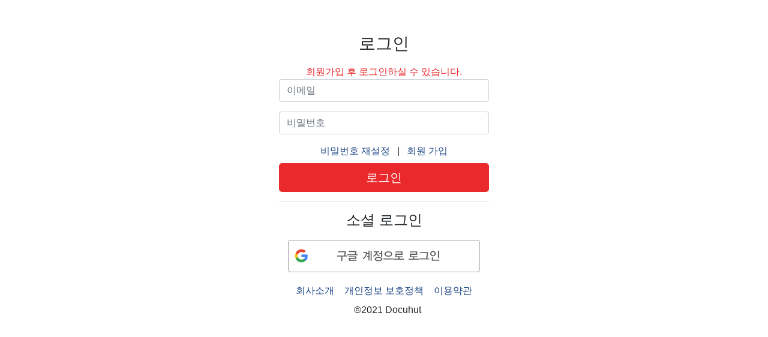

--- FILE ---
content_type: text/html; charset=UTF-8
request_url: https://www.datadata.link/auth/index.php?redirect_to=ds/ds210/ds72/ds71-2
body_size: 5227
content:

<!DOCTYPE html>
<html lang="en">
  <head>
    <meta charset="UTF-8">
    <meta http-equiv="X-UA-Compatible" content="IE=edge">
    <meta name="viewport" content="width=device-width, initial-scale=1">
    <title>DATA LINK</title>
    <!-- Bootstrap -->
    <link href="/auth/css/bootstrap-4.3.1.css?date=2019016" rel="stylesheet">
    <link href="/auth/css/default.css?date=2019024" rel="stylesheet">
	<script defer src="https://www.gstatic.com/firebasejs/6.0.1/firebase.js"></script>
  </head>
  <body>
	<!-- Add Firebase products that you want to use -->
	<script defer src="/auth/js/init-index.js?date=20190038"></script>
    <div class="container mt-2">
      <div class="row">
        <div class="col-lg-4"></div>
    	<div class="col-lg-4">
    		<div class="panel panel-default box">
			  	<div class="panel-heading" style="text-align:center;">
			    	<h3 class="panel-title">로그인</h3>
					<!-- a href="https://www.datadata.link" title="datadata.link" rel="home">
    <img width="300" height="70" src="https://www.datadata.link/wp-content/uploads/2019/11/datadatalogo-300x70.png" class="header_logo header-logo" alt="datadata.link"></a -->
			 	</div>
				<div class="guide" style="text-align:center;"><span style="color:#E9292C;">회원가입 후 로그인하실 수 있습니다.</span></div>
				<div id="message"></div>
			  	<div class="panel-body">
					<form accept-charset="UTF-8" role="form" action="/auth/login.php?redirect_to=ds/ds210/ds72/ds71-2" method="post" onsubmit="return javasctript:onSubmit()">
						<fieldset>
						<input type="hidden" id="logged_injs" name="logged_injs" value="" />
						<input type="hidden" id="redirect_to" name="redirect_to" value="" />
						<div class="form-group">
							<input type="email" class="form-control" id="email" placeholder="이메일" name="email" type="text" minlength="4" required>
						</div>
						<div class="form-group">
							<input class="form-control" id="password" placeholder="비밀번호" name="password" type="password" value=""  minlength="4" required>
						</div>
						<div class="checkbox">
							<!-- label>
								<input name="remember" type="checkbox" value="Remember Me">아이디 저장
							</label -->
						</div>
						<div class="form-another" style="text-align:center;">
							<label>
								<a class="form-reset" id="resetpassword" href="/auth/reset.php?redirect_to=ds/ds210/ds72/ds71-2" name="resetpassword">비밀번호 재설정 </a>|
							</label -->                            
							<label>
								<a class="form-register" href="/auth/register.php?redirect_to=ds/ds210/ds72/ds71-2" id="register" name="register">회원 가입</a>
							</label>                            
						</div>
						<button class="btn btn-lg btn-success btn-block" id="login_submit" type="submit">로그인</button>
						<hr/>
						<div id="social_login">
							<center><h4>소셜 로그인</h4></center>
							<!-- div class="btn-container">
                                <a href="<? echo $naver_apiURL ?>"><img class="sign_in_naver" src="/auth/images/login_naver.png?date=20200003" /></a>
							</div -->
							<div class="btn-container">
								<button class="sign_in_google" id="login_google" type="submit" alt="구글로 로그인" value=""><img class="sign_in_google" src="/auth/images/login_google.png" ></button>
							</div>
							<!-- div class="btn-container">
								<button class="sign_in_google" id="login_facebook" type="submit" alt="페이스북으로 로그인" value=""><img class="sign_in_facebook" src="/auth/images/login_facebook.png"></button>
							</div -->
						</div>
					</fieldset>
					</form>
				</div>
			</div>
		</div>
        <div class="col-lg-4"></div>
      </div>
    </div>
	<footer class="text-center">
	<div class="container">
	<div class="row">
	<div class="col-md-4"></div>
	<div class="col-md-4">
	<div class="menu-container" style="text-align:center;">
	<ul id="menu" class="links footer-nav uppercase">
	<li id="menu-item-770" class="menu-item-770"><a href="http://www.docuhut.com/home/about/" target="_blank">회사소개</a></li>
	<li id="menu-item-768" class="menu-item-768"><a href="http://www.docuhut.com/home/pp/" target="_blank">개인정보 보호정책</a></li>
	<li id="menu-item-768" class="menu-item-768"><a href="http://www.docuhut.com/home/tu/" target="_blank">이용약관</a></li>
	</ul>
	</div>
	</div>
	</div>
	<div class="row">
	<div class="col-md-12">
	<div class="menu-container" style="text-align:center;">
	<ul id="menu" class="links footer-nav uppercase">
	<li id="menu-item-762" class="menu-item-762">©2021 Docuhut</li>
	</ul>
	</div>
	</div>		
	</div>
	</div>
	</footer>
    <!-- jQuery (necessary for Bootstrap's JavaScript plugins) -->
    <script src="/auth/js/jquery-3.3.1.min.js"></script>
    <!-- Include all compiled plugins (below), or include individual files as needed -->
    <script src="/auth/js/popper.min.js"></script>
    <script src="/auth/js/bootstrap-4.3.1.js"></script>
	<!-- script src="/auth/vendor/jqv/dist/jquery.validate.js"></script -->
	<script src="/auth/js/loadingView.js"></script>
  </body>
</html>

--- FILE ---
content_type: text/css
request_url: https://www.datadata.link/auth/css/default.css?date=2019024
body_size: 2581
content:
.navbar{ display:none; }
.panel-heading{ margin-top: 3rem; }
.panel-title{text-align: center; margin-bottom: 1.2rem;}

.menu-container {
	padding: 0 0 0 0;
	text-align: left;
}
#menu {
	padding: 0 0 0 0;
	margin: 0 0 0.5rem 0;
}

.menu-item-762 {
	display: inline-block;
	padding: 0 0 0 0.8rem;
}

.menu-item-770 {
	display: inline-block;
	padding: 0 0 0 0;
}

.menu-item-768 {
	display: inline-block;
	padding: 0 0 0 0.8rem;
}

.form-another {
	text-align: center;
}

#reset_submit {
	background-color: #e9292c;
    border-color: #e9292c;
}
#reset_submit:hover {
	background-color: #e9292c;
}

#register{
	text-decoration: none;
	text-align:left;
}

#login_submit {
	background-color: #e9292c;
    border-color: #e9292c;
}

#login_submit:hover {
	background-color: #e9292c;
}

#register_submit {
	background-color: #e9292c;
    border-color: #e9292c;
}

#register_submit:hover {
	background-color: #e9292c;
}

.sign_in_facebook
{
	background-color: #fff;
	padding: 0 0 0 0;
	color: #000;
	max-width: 320px;
	width: 100%;
	border-width: 0px;
}
.sign_in_facebook:hover
{
	background-color: #fff;
	padding: 0 0 0 0;
	color: #000;
	max-width: 320px;
	width:100%;
	border-width: 0px;
}

.sign_in_google
{
	background-color: #fff;
	padding: 0 0 0 0;
	color: #000;
	max-width: 320px;
	width: 100%;
	border-width: 0px;
}
.sign_in_google:hover
{
	background-color: #fff;
	padding: 0 0 0 0;
	color: #000;
	max-width: 320px;
	width: 100%;
	border-width: 0px;
}

.btn-container
{
	text-align: center;
	display: block;
	margin-bottom: 1.2rem;
	margin-top: 1.2em;
}

.panel-heading a {
    text-decoration: none;
    display: block;
    color: #446084;
    font-size: 32px;
    text-transform: uppercase;
    font-weight: bolder;
    margin: 0 0 30px 0;
}
img {
    vertical-align: middle;
    border-style: none;
}

.form-reset {
	margin-right: 0.5rem;
}
.form-register {
	margin-left: 0.5rem;
}
.sign_in_naver
{
	background-color: #fff;
	padding: 0 0 0 0;
	color: #000;
	max-width: 321px;
	width: 100%;
	border-width: 0px;
}
.sign_in_naver:hover
{
	background-color: #fff;
	padding: 0 0 0 0;
	color: #000;
	max-width: 321px;
	width: 100%;
	border-width: 0px;
}

.sign_in_kakao
{
	background-color: #fff;
	padding: 0 0 0 0;
	color: #000;
	max-width: 321px;
	width: 100%;
	border-width: 0px;
}
.sign_in_kakao:hover
{
	background-color: #fff;
	padding: 0 0 0 0;
	color: #000;
	max-width: 321px;
	width: 100%;
	border-width: 0px;
}

--- FILE ---
content_type: text/javascript
request_url: https://www.datadata.link/auth/js/loadingView.js
body_size: 4065
content:

/**
 * @author: Ademola Aina (debascoguy@gmail.com)
 * =============================================
 * UNLICENSED VERSION
 *
 * @params options = {} of the following parameters.
 * @param selector
 * @param state		[Either true|false : denotes whether to show loadingView OR disable loadingView]
 * @param loadingImage	[optional image you would like to use in the loading view]
 * @param imageStyle	[css inline-css style you would to add to the loading image...e.g: to reduce the size...Use fn: addImageStyle() | setImageStyle() to add/set/change inline-css of loadingView image]
 * @returns
 */

var LoadingView = (typeof LoadingView === 'undefined') ? {} : LoadingView;

LoadingView = function(options) {
	var defaultOption = {};

	defaultOption.selector = "body";
	defaultOption.state = true;
	defaultOption.image = "/auth/images/loadingImage.gif";			//You can change this anytime anyday based on your image location.
	defaultOption.imageClassName = "loadingImage";
	defaultOption.imageStyle = "position:absolute; top: 50%; left: 50%; transform: translate(-50%, -50%);";

	 if (typeof options === 'undefined') {
	        options = defaultOption;
	 }

	 var getOption = function(field){
	        return (typeof options[field] === 'undefined' || undefined === options[field] || null===options[field] || "" === options[field] ) ? defaultOption[field] : options[field];
	 };

	 this.selector = getOption('selector');
	 this.state = getOption('state');
	 this.image = getOption('image');
	 this.imageClassName = getOption('imageClassName');
	 this.imageStyle = getOption('imageStyle');


	 //Set Option Functions
	 this.setState = function(state){
		 this.state = state;
	 }

	 this.setLoadingImage = function(image){
		 this.image = image;
	 }

	 this.setState = function(state){
		 this.state = state;
	 }

	 this.setImageClassName = function(imageClassName){
		 this.imageClassName = imageClassName;
	 }

	 this.addImageClassName = function(imageClassName){
		 this.imageClassName += ' '+imageClassName;
	 }

	 this.setImageStyle = function(imageStyle) {
		 this.imageStyle = imageStyle;
	 }

	 this.addImageStyle = function(imageStyle) {
		 this.imageStyle += ' '+imageStyle;
	 }


	 this.loading = function() {
			if (this.state){
				$(this.selector).css({"opacity": "0.5",
									"filter": "alpha(opacity=50)", /* For IE8 and earlier */
									"position": "relative"});

				$(this.selector).append("<img class='"+this.imageClassName+"' style='"+this.imageStyle+"' src='"+this.image+"' alt='loading...' />");
			}
			else{
				$(this.selector).css({"opacity": "", "filter": "", "position": ""});
				$(this.selector).find("."+this.imageClassName).remove();
			}
	 }

}

/**
 * Using Direct JS - Function Call
 * @param selector
 * @param state
 * @param loadingImage
 * @param imageClassName
 * @param imageInlineStyle
 * @returns
 */
function setLoadingView(selector, state, loadingImage, imageClassName, imageInlineStyle)
{
	var call	=	new LoadingView({'selector':selector,
								'state':state,
								'image':loadingImage,
								'imageClassName':imageClassName,
								'imageStyle':imageInlineStyle
					});
	call.loading();
}



/**
 * Minimal Direct JS - Function Call
 * @param selector
 * @param state
 * @param loadingImage
 * @returns
 */
function setElementLoading(selector, state, loadingImage)
{
	setLoadingView(selector, state, loadingImage);
}


//Using jQuery
/**
    $('.body').loadingView();			//start loadingView
    $('.selector').loadingView({'state':true});		//Or start loadingView
    $('.selector').loadingView({'state':false}); 	//Stop LoadingView
*/
(function($) {

    $.fn.loadingView = function (newOptions) {
        return $.loadingView(this, newOptions);
    };

    $.loadingView = function (selector, newOptions) {
        newOptions['selector'] = selector;
        var call = new LoadingView(newOptions);
        call.loading();
        return call;
    };

})(jQuery);




--- FILE ---
content_type: text/javascript
request_url: https://www.datadata.link/auth/js/init-index.js?date=20190038
body_size: 12353
content:
// TODO: Replace the following with your app's Firebase project configuration
// 엔터값을 처리
jQuery(document).ready(function() {

	document.onkeydown=function(evt){
		var email = $("input[name=email]").val();
		var password = $("input[name=password]").val();
		var keyCode = evt ? (evt.which ? evt.which : evt.keyCode) : event.keyCode;

		if(keyCode == 13 && email != null && email != "" && password != null && password != "")
		{
			//your function call here
			onSubmit();
		}
	}
	var firebaseConfig = {
		apiKey: "AIzaSyCS-FJJKZ2cHKdhHLh_NMQxb9zWPERVVAc",
		authDomain: "login.docuhut.com",
		databaseURL: "https://berryou-bd05a.firebaseio.com",
		projectId: "berryou-bd05a",
		storageBucket: "berryou-bd05a.appspot.com",
		messagingSenderId: "116925313194",
		appId: "1:116925313194:web:de14ee7887857624"
	};

	// Initialize Firebase
	firebase.initializeApp(firebaseConfig);
	//$('#message').html(navigator.userAgent);
	var is_chrome = ((navigator.userAgent.toLowerCase().indexOf('chrome') > -1) &&(navigator.vendor.toLowerCase().indexOf("google") > -1));
	var is_kakao = (navigator.userAgent.toLowerCase().indexOf('kakaotalk') > -1);
	var is_naver = (navigator.userAgent.toLowerCase().indexOf('naver') > -1);

	if(is_kakao || is_naver) {
		$("#login_google").hide();
		$('#message').html("<div class='alert alert-info alert-dismissible fade show' role='alert'>'구글계정으로 로그인' 기능은 상단 또는 하단의 메뉴를 통해 다른 브라우저를 사용해주시기 바랍니다.</div>");
	}
	//if(is_kakao || is_naver) 
	//	$("#social_login").hide();

/*
	if(!is_chrome)
		$('#message').html("<div class='alert alert-danger alert-dismissible fade show' role='alert'> 크롬 브라우저를 사용해 주시기 바랍니다.</div>");
	if(is_kakao)
		$('#message').html("<div class='alert alert-danger alert-dismissible fade show' role='alert'> 크롬 브라우저를 사용해 주시기 바랍니다.</div>");
	if(is_naver)
		$('#message').html("<div class='alert alert-danger alert-dismissible fade show' role='alert'> 크롬 브라우저를 사용해 주시기 바랍니다.</div>");
*/

	// Message display
	if(getUrlParameter('message')) {
		$('#message').html("<div class='alert alert-danger alert-dismissible fade show' role='alert'> "+getUrlParameter('message')+"</div>");
		$('.box').loadingView({'state':false});
	}
	// 로그인 버튼 처리
	function onSubmit() {
		jQuery('.box').loadingView({'state':true});

		var email = $("input[name=email]").val();
		var password = $("input[name=password]").val();
		if(!isEmail(email)) {
			jQuery('.box').loadingView({'state':false});
			$('#message').html("<div class='alert alert-danger alert-dismissible fade show' role='alert'>이메일 형식이 맞지 않습니다.<button type='button' class='close' data-dismiss='alert' aria-label='Close'><span aria-hidden='true'>&times;</span></button></div>");
			return false;
		}
		if (email.length < 4) {
			jQuery('.box').loadingView({'state':false});
			$('#message').html("<div class='alert alert-danger alert-dismissible fade show' role='alert'>이메일을 다시 한번 확인해주십시오.<button type='button' class='close' data-dismiss='alert' aria-label='Close'><span aria-hidden='true'>&times;</span></button></div>");
			return false;
		}
		if (password.length < 4) {
			jQuery('.box').loadingView({'state':false});
			$('#message').html("<div class='alert alert-danger alert-dismissible fade show' role='alert'>비밀번호를 다시 한번 확인해주십시오.<button type='button' class='close' data-dismiss='alert' aria-label='Close'><span aria-hidden='true'>&times;</span></button></div>");
			return false;
		}
/*		firebase.auth().signInWithEmailAndPassword(email, password).catch(
			function(error) {
			  jQuery('.box').loadingView({'state':false});
			  // Handle Errors here.
			  var errorCode = error.code;
			  var errorMessage = error.message;
			  if (errorCode === 'auth/wrong-password') {
				$('#message').html("<div class='alert alert-danger alert-dismissible fade show' role='alert'>비밀번호가 맞지 않습니다.<button type='button' class='close' data-dismiss='alert' aria-label='Close'><span aria-hidden='true'>&times;</span></button></div>");
			  } else if(errorCode === 'auth/user-not-found') {
				$('#message').html("<div class='alert alert-danger alert-dismissible fade show' role='alert'>이메일이 존재하지 않습니다.<button type='button' class='close' data-dismiss='alert' aria-label='Close'><span aria-hidden='true'>&times;</span></button></div>");
			  }
			  console.log(error);
			 }
		);
*/
		return true;
	};
/*
	jQuery("#login_resetpassword").click(function() {
		if (!firebase.auth().currentUser) {
			firebase.auth().sendPasswordResetEmail(email).then(function() {
				// Password Reset Email Sent!
				// [START_EXCLUDE]
				$('#message').html("<div class='alert alert-danger alert-dismissible fade show' role='alert'>새 비밀번호를 설정할 수 있는 비밀번호 재설정 이메일이 발송되었습니다<button type='button' class='close' data-dismiss='alert' aria-label='Close'><span aria-hidden='true'>&times;</span></button></div>");
				// [END_EXCLUDE]
			}).catch(function(error) {
				// Handle Errors here.
				var errorCode = error.code;
				var errorMessage = error.message;
				// [START_EXCLUDE]
				if (errorCode == 'auth/invalid-email') {
					$('#message').html("<div class='alert alert-danger alert-dismissible fade show' role='alert'>이메일을 확인하여 주시기 바랍니다.<button type='button' class='close' data-dismiss='alert' aria-label='Close'><span aria-hidden='true'>&times;</span></button></div>");
				} else if (errorCode == 'auth/user-not-found') {
					alert(errorMessage);
				}
				console.log(error);
				// [END_EXCLUDE]
			});
		}
	});
*/
	jQuery("#login_google").click(function() {
		// login google popup
		if (!firebase.auth().currentUser) {
			// [START createprovider]
			var provider = new firebase.auth.GoogleAuthProvider();
			provider.addScope('profile');
			provider.addScope('email');
			// [END createprovider]
			// [START addscopes]
			//provider.addScope('https://www.googleapis.com/auth/contacts.readonly');
			// [END addscopes]
			// [START signin]
			firebase.auth().signInWithPopup(provider).then(function(result) {
			  // This gives you a Google Access Token. You can use it to access the Google API.
			  var token = result.credential.accessToken;
			  // The signed-in user info.
			  var user = result.user;
			  // [START_EXCLUDE]
			  //document.getElementById('quickstart-oauthtoken').textContent = token;
			  $('#message').html("<div class='alert alert-success alert-dismissible fade show' role='alert'>로그인 되었습니다.<button type='button' class='close' data-dismiss='alert' aria-label='Close'><span aria-hidden='true'>&times;</span></button></div>");
			  // [END_EXCLUDE]
			}).catch(function(error) {
			  $('.box').loadingView({'state':false});
			 // Handle Errors here.
			  var errorCode = error.code;
			  var errorMessage = error.message;
			  // The email of the user's account used.
			  var email = error.email;
			  // The firebase.auth.AuthCredential type that was used.
			  var credential = error.credential;
			  // [START_EXCLUDE]
			  if (errorCode === 'auth/account-exists-with-different-credential') {
				alert('You have already signed up with a different auth provider for that email.');
				// If you are using multiple auth providers on your app you should handle linking
				// the user's accounts here.
			  } else {
				console.error(error);
			  }
			  // [END_EXCLUDE]
			});
			// [END signin]
		  } else {
			// [START signout]
			//firebase.auth().signOut();
			// [END signout]
		  }
		  // [START_EXCLUDE]
		  //document.getElementById('quickstart-sign-in').disabled = true;
		  // [END_EXCLUDE]
	});

	jQuery("#login_facebook").click(function() {
		if (!firebase.auth().currentUser) {
			// [START createprovider]
			var provider = new firebase.auth.FacebookAuthProvider();
			// [END createprovider]
			// [START addscopes]
			//provider.addScope('user_birthday');
			// [END addscopes]
			// [START signin]
			firebase.auth().signInWithPopup(provider).then(function(result) {
			  // This gives you a Facebook Access Token. You can use it to access the Facebook API.
			  var token = result.credential.accessToken;
			  // The signed-in user info.
			  var user = result.user;
			  // [START_EXCLUDE]
			  $('#message').html("<div class='alert alert-success alert-dismissible fade show' role='alert'>로그인 되었습니다.<button type='button' class='close' data-dismiss='alert' aria-label='Close'><span aria-hidden='true'>&times;</span></button></div>");
			  // [END_EXCLUDE]
			}).catch(function(error) {
			  // Handle Errors here.
			  var errorCode = error.code;
			  var errorMessage = error.message;
			  // The email of the user's account used.
			  var email = error.email;
			  // The firebase.auth.AuthCredential type that was used.
			  var credential = error.credential;
			  // [START_EXCLUDE]
			  if (errorCode === 'auth/account-exists-with-different-credential') {
				alert('You have already signed up with a different auth provider for that email.');
				// If you are using multiple auth providers on your app you should handle linking
				// the user's accounts here.
			  } else {
				console.error(error);
			  }
			  // [END_EXCLUDE]
			});
			// [END signin]
		} else {
		// [START signout]
			//firebase.auth().signOut();
		// [END signout]
		}
		// [START_EXCLUDE]
	});

	firebase.auth().onAuthStateChanged(function(user) {
		jQuery('.box').loadingView({'state':true});
		if (user) {
		  // User is signed in.
		  user.getIdToken().then(function(accessToken) {
			var user = firebase.auth().currentUser;
				var user = firebase.auth().currentUser;
				var user = firebase.auth().currentUser;

				var profileEmail = "";
				var profileDisplayName = "";
				if(user.email == null) {
					user.providerData.forEach(function (profile) {
						profileEmail = profile.email;
						profileDisplayName = profile.displayName;
					});
				}
				else {
					profileEmail = user.email;
					profileDisplayName = user.displayName;
				}
				var data= {
					'action': 'firebase_loginvalidate',
					'uid': user.uid,
					'email': profileEmail,
					'name': profileDisplayName,
					'token': accessToken,
					'redirect_to': getUrlParameter('redirect_to')
				};

				var redir_to = getUrlParameter('redirect_to');
				if(redir_to == null || redir_to == undefined)
					redir_to = '/';
					
				var logged_out = getUrlParameter('loggedout');
				if(logged_out == 'true') {
					firebase.auth().signOut();
					window.location.href = redir_to;
					return;
				}
				jQuery.post("/wp-admin/admin-ajax.php", data, function(response) {
					if(response.error) {
						alert('' + response.error);						
					}
					else {
						if(response.redirect_to != "/") {
							if(response.redirect_to != "true") {
								if(response.redirect_to.indexOf("http://") < 0) {
									window.location.href = "https://www.datadata.link/"+response.redirect_to;
								}
								else window.location.href = "https://www.datadata.link/";
							}
							else window.location.href = "https://www.datadata.link/";
						}
						else window.location.href = "https://www.datadata.link/";
					}
				});
		  });
		}
		else {
			$('.box').loadingView({'state':false});
		}
	}, function(error) {
		console.log(error);
	});
});

function isEmail(email) {
	var regex = /^([a-zA-Z0-9_.+-])+\@(([a-zA-Z0-9-])+\.)+([a-zA-Z0-9]{2,4})+$/;
	return regex.test(email);
}

var getUrlParameter = function getUrlParameter(sParam) {
    var sPageURL = window.location.search.substring(1),
        sURLVariables = sPageURL.split('&'),
        sParameterName,
        i;

    for (i = 0; i < sURLVariables.length; i++) {
        sParameterName = sURLVariables[i].split('=');

        if (sParameterName[0] === sParam) {
            return sParameterName[1] === undefined ? true : decodeURIComponent(sParameterName[1]);
        }
    }
};